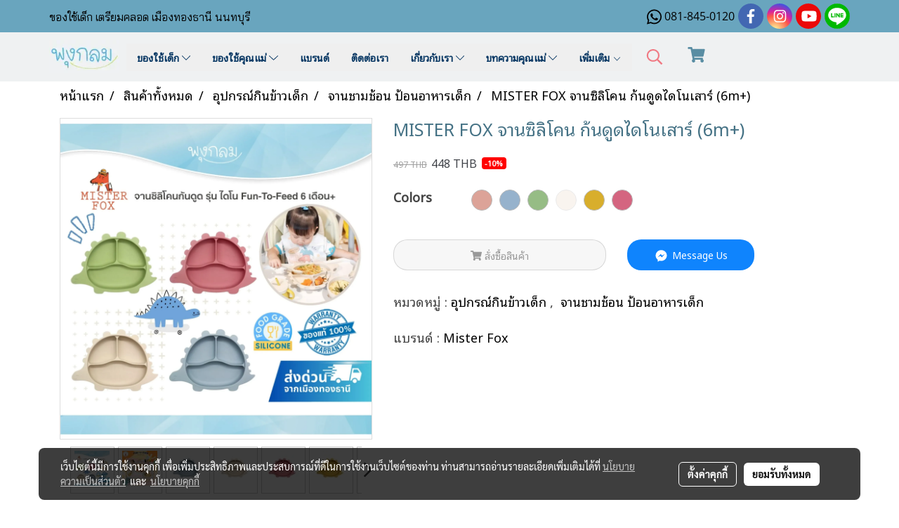

--- FILE ---
content_type: text/html; charset=UTF-8
request_url: https://www.pungklom.com/page/page_product_item/ajaxPageProductItemController.php
body_size: 1
content:
{"8890":{"product_attribute_member_id":"8890","has_stock":1},"8891":{"product_attribute_member_id":"8891","has_stock":1},"8892":{"product_attribute_member_id":"8892","has_stock":1},"8893":{"product_attribute_member_id":"8893","has_stock":0},"8894":{"product_attribute_member_id":"8894","has_stock":1},"8895":{"product_attribute_member_id":"8895","has_stock":1}}

--- FILE ---
content_type: text/html; charset=UTF-8
request_url: https://www.pungklom.com/page/page_product_item/ajaxPageProductItemController.php
body_size: 441
content:
{"userid":12761,"keydirect":"sZb1Q4pYShmTl3RT","productID":"54450","productSkuID":0,"skuID":0,"sku":"","productCode":"","weight":0,"price":"\n                    <div class=\"productOldPrice h5 fs-priceOld2 ff-price\"><s>497 THB<\/s>\n                     &nbsp;<span class=\"ff-price fs-price fc-price\">448 THB <\/span><span class=\"badge align-text-top priceDiscount\">-10%<\/span> <\/div><div class=\"row mb-3 mb-md-3\"><\/div>\n      <div class=\"marginInner d-md-none mb-3 mb-md-0\"><div class=\"dividerFix\"><\/div><\/div>","stock":"","cross":0,"newUrl":"\/product\/54450\/mister-fox-\u0e08\u0e32\u0e19\u0e0b\u0e34\u0e25\u0e34\u0e42\u0e04\u0e19-\u0e01\u0e49\u0e19\u0e14\u0e39\u0e14\u0e44\u0e14\u0e42\u0e19\u0e40\u0e2a\u0e32\u0e23\u0e4c-6m","cart":0,"isHaveWishlist":0,"stringAttribute":"","promotionList":"\n                    <div class=\"productOldPrice h5 fs-priceOld2 ff-price\"><s>497 THB<\/s>\n                     &nbsp;<span class=\"ff-price fs-price fc-price\">448 THB <\/span><span class=\"badge align-text-top priceDiscount\">-10%<\/span> <\/div><div class=\"row mb-3 mb-md-3\"><\/div>\n      <div class=\"marginInner d-md-none mb-3 mb-md-0\"><div class=\"dividerFix\"><\/div><\/div>","flashsale":"","flashsaletimeremain":"null","flashsale_warn":"","productsell":"<p style='border-left: 1px solid #CCCCCC; padding-left: 10px;'>\u0e02\u0e32\u0e22\u0e41\u0e25\u0e49\u0e27 1 \u0e0a\u0e34\u0e49\u0e19<\/p>","configProductSell":"0"}

--- FILE ---
content_type: text/html; charset=UTF-8
request_url: https://www.pungklom.com/page/page_product_item/ajaxPageProductItemController.php
body_size: 375
content:
[{"image_url":"DefaultData\/MISTER_FOX_\u0e08\u0e32\u0e19\u0e0b\u0e34\u0e25\u0e34\u0e42\u0e04\u0e19\u0e01\u0e49\u0e19\u0e14\u0e39\u0e14_\u0e23\u0e38\u0e48\u0e19_\u0e44\u0e14\u0e42\u0e19_Fun_To_Feed_Silicone_food_grade_9.webp","image_title":"MISTER FOX \u0e08\u0e32\u0e19\u0e0b\u0e34\u0e25\u0e34\u0e42\u0e04\u0e19 \u0e01\u0e49\u0e19\u0e14\u0e39\u0e14\u0e44\u0e14\u0e42\u0e19\u0e40\u0e2a\u0e32\u0e23\u0e4c (6m+)","image_alt":"MISTER FOX \u0e08\u0e32\u0e19\u0e0b\u0e34\u0e25\u0e34\u0e42\u0e04\u0e19 \u0e01\u0e49\u0e19\u0e14\u0e39\u0e14\u0e44\u0e14\u0e42\u0e19\u0e40\u0e2a\u0e32\u0e23\u0e4c (6m+)","product_type_id":"2","image_url_thmb":"https:\/\/image.makewebcdn.com\/makeweb\/r_60x60\/gLkgQG1uI\/DefaultData\/MISTER_FOX_\u0e08\u0e32\u0e19\u0e0b\u0e34\u0e25\u0e34\u0e42\u0e04\u0e19\u0e01\u0e49\u0e19\u0e14\u0e39\u0e14_\u0e23\u0e38\u0e48\u0e19_\u0e44\u0e14\u0e42\u0e19_Fun_To_Feed_Silicone_food_grade_9.webp?v=202405291424","image_url_full":"https:\/\/image.makewebcdn.com\/makeweb\/m_1920x0\/gLkgQG1uI\/DefaultData\/MISTER_FOX_\u0e08\u0e32\u0e19\u0e0b\u0e34\u0e25\u0e34\u0e42\u0e04\u0e19\u0e01\u0e49\u0e19\u0e14\u0e39\u0e14_\u0e23\u0e38\u0e48\u0e19_\u0e44\u0e14\u0e42\u0e19_Fun_To_Feed_Silicone_food_grade_9.webp?v=202405291424","product_name":"MISTER FOX \u0e08\u0e32\u0e19\u0e0b\u0e34\u0e25\u0e34\u0e42\u0e04\u0e19 \u0e01\u0e49\u0e19\u0e14\u0e39\u0e14\u0e44\u0e14\u0e42\u0e19\u0e40\u0e2a\u0e32\u0e23\u0e4c (6m+)"},{"image_url":"DefaultData\/99_1.jpg","image_title":"MISTER FOX \u0e08\u0e32\u0e19\u0e0b\u0e34\u0e25\u0e34\u0e42\u0e04\u0e19 \u0e01\u0e49\u0e19\u0e14\u0e39\u0e14\u0e44\u0e14\u0e42\u0e19\u0e40\u0e2a\u0e32\u0e23\u0e4c (6m+)","image_alt":"MISTER FOX \u0e08\u0e32\u0e19\u0e0b\u0e34\u0e25\u0e34\u0e42\u0e04\u0e19 \u0e01\u0e49\u0e19\u0e14\u0e39\u0e14\u0e44\u0e14\u0e42\u0e19\u0e40\u0e2a\u0e32\u0e23\u0e4c (6m+)","product_type_id":"2","image_url_thmb":"https:\/\/image.makewebcdn.com\/makeweb\/r_60x60\/gLkgQG1uI\/DefaultData\/99_1.jpg?v=202405291424","image_url_full":"https:\/\/image.makewebcdn.com\/makeweb\/m_1920x0\/gLkgQG1uI\/DefaultData\/99_1.jpg?v=202405291424","product_name":"MISTER FOX \u0e08\u0e32\u0e19\u0e0b\u0e34\u0e25\u0e34\u0e42\u0e04\u0e19 \u0e01\u0e49\u0e19\u0e14\u0e39\u0e14\u0e44\u0e14\u0e42\u0e19\u0e40\u0e2a\u0e32\u0e23\u0e4c (6m+)"},{"image_url":"DefaultData\/LINE_ALBUM_2023_0_6_7_\u0e52\u0e53\u0e50\u0e56\u0e50\u0e57_3.jpg","image_title":"MISTER FOX \u0e08\u0e32\u0e19\u0e0b\u0e34\u0e25\u0e34\u0e42\u0e04\u0e19 \u0e01\u0e49\u0e19\u0e14\u0e39\u0e14\u0e44\u0e14\u0e42\u0e19\u0e40\u0e2a\u0e32\u0e23\u0e4c (6m+)","image_alt":"MISTER FOX \u0e08\u0e32\u0e19\u0e0b\u0e34\u0e25\u0e34\u0e42\u0e04\u0e19 \u0e01\u0e49\u0e19\u0e14\u0e39\u0e14\u0e44\u0e14\u0e42\u0e19\u0e40\u0e2a\u0e32\u0e23\u0e4c (6m+)","product_type_id":"2","image_url_thmb":"https:\/\/image.makewebcdn.com\/makeweb\/r_60x60\/gLkgQG1uI\/DefaultData\/LINE_ALBUM_2023_0_6_7_\u0e52\u0e53\u0e50\u0e56\u0e50\u0e57_3.jpg?v=202405291424","image_url_full":"https:\/\/image.makewebcdn.com\/makeweb\/m_1920x0\/gLkgQG1uI\/DefaultData\/LINE_ALBUM_2023_0_6_7_\u0e52\u0e53\u0e50\u0e56\u0e50\u0e57_3.jpg?v=202405291424","product_name":"MISTER FOX \u0e08\u0e32\u0e19\u0e0b\u0e34\u0e25\u0e34\u0e42\u0e04\u0e19 \u0e01\u0e49\u0e19\u0e14\u0e39\u0e14\u0e44\u0e14\u0e42\u0e19\u0e40\u0e2a\u0e32\u0e23\u0e4c (6m+)"},{"image_url":"DefaultData\/LINE_ALBUM_2023_0_6_7_\u0e52\u0e53\u0e50\u0e56\u0e50\u0e57_4.jpg","image_title":"MISTER FOX \u0e08\u0e32\u0e19\u0e0b\u0e34\u0e25\u0e34\u0e42\u0e04\u0e19 \u0e01\u0e49\u0e19\u0e14\u0e39\u0e14\u0e44\u0e14\u0e42\u0e19\u0e40\u0e2a\u0e32\u0e23\u0e4c (6m+)","image_alt":"MISTER FOX \u0e08\u0e32\u0e19\u0e0b\u0e34\u0e25\u0e34\u0e42\u0e04\u0e19 \u0e01\u0e49\u0e19\u0e14\u0e39\u0e14\u0e44\u0e14\u0e42\u0e19\u0e40\u0e2a\u0e32\u0e23\u0e4c (6m+)","product_type_id":"2","image_url_thmb":"https:\/\/image.makewebcdn.com\/makeweb\/r_60x60\/gLkgQG1uI\/DefaultData\/LINE_ALBUM_2023_0_6_7_\u0e52\u0e53\u0e50\u0e56\u0e50\u0e57_4.jpg?v=202405291424","image_url_full":"https:\/\/image.makewebcdn.com\/makeweb\/m_1920x0\/gLkgQG1uI\/DefaultData\/LINE_ALBUM_2023_0_6_7_\u0e52\u0e53\u0e50\u0e56\u0e50\u0e57_4.jpg?v=202405291424","product_name":"MISTER FOX \u0e08\u0e32\u0e19\u0e0b\u0e34\u0e25\u0e34\u0e42\u0e04\u0e19 \u0e01\u0e49\u0e19\u0e14\u0e39\u0e14\u0e44\u0e14\u0e42\u0e19\u0e40\u0e2a\u0e32\u0e23\u0e4c (6m+)"},{"image_url":"DefaultData\/LINE_ALBUM_2023_0_6_7_\u0e52\u0e53\u0e50\u0e56\u0e50\u0e57_5.jpg","image_title":"MISTER FOX \u0e08\u0e32\u0e19\u0e0b\u0e34\u0e25\u0e34\u0e42\u0e04\u0e19 \u0e01\u0e49\u0e19\u0e14\u0e39\u0e14\u0e44\u0e14\u0e42\u0e19\u0e40\u0e2a\u0e32\u0e23\u0e4c (6m+)","image_alt":"MISTER FOX \u0e08\u0e32\u0e19\u0e0b\u0e34\u0e25\u0e34\u0e42\u0e04\u0e19 \u0e01\u0e49\u0e19\u0e14\u0e39\u0e14\u0e44\u0e14\u0e42\u0e19\u0e40\u0e2a\u0e32\u0e23\u0e4c (6m+)","product_type_id":"2","image_url_thmb":"https:\/\/image.makewebcdn.com\/makeweb\/r_60x60\/gLkgQG1uI\/DefaultData\/LINE_ALBUM_2023_0_6_7_\u0e52\u0e53\u0e50\u0e56\u0e50\u0e57_5.jpg?v=202405291424","image_url_full":"https:\/\/image.makewebcdn.com\/makeweb\/m_1920x0\/gLkgQG1uI\/DefaultData\/LINE_ALBUM_2023_0_6_7_\u0e52\u0e53\u0e50\u0e56\u0e50\u0e57_5.jpg?v=202405291424","product_name":"MISTER FOX \u0e08\u0e32\u0e19\u0e0b\u0e34\u0e25\u0e34\u0e42\u0e04\u0e19 \u0e01\u0e49\u0e19\u0e14\u0e39\u0e14\u0e44\u0e14\u0e42\u0e19\u0e40\u0e2a\u0e32\u0e23\u0e4c (6m+)"},{"image_url":"DefaultData\/LINE_ALBUM_2023_0_6_7_\u0e52\u0e53\u0e50\u0e56\u0e50\u0e57_2.jpg","image_title":"MISTER FOX \u0e08\u0e32\u0e19\u0e0b\u0e34\u0e25\u0e34\u0e42\u0e04\u0e19 \u0e01\u0e49\u0e19\u0e14\u0e39\u0e14\u0e44\u0e14\u0e42\u0e19\u0e40\u0e2a\u0e32\u0e23\u0e4c (6m+)","image_alt":"MISTER FOX \u0e08\u0e32\u0e19\u0e0b\u0e34\u0e25\u0e34\u0e42\u0e04\u0e19 \u0e01\u0e49\u0e19\u0e14\u0e39\u0e14\u0e44\u0e14\u0e42\u0e19\u0e40\u0e2a\u0e32\u0e23\u0e4c (6m+)","product_type_id":"2","image_url_thmb":"https:\/\/image.makewebcdn.com\/makeweb\/r_60x60\/gLkgQG1uI\/DefaultData\/LINE_ALBUM_2023_0_6_7_\u0e52\u0e53\u0e50\u0e56\u0e50\u0e57_2.jpg?v=202405291424","image_url_full":"https:\/\/image.makewebcdn.com\/makeweb\/m_1920x0\/gLkgQG1uI\/DefaultData\/LINE_ALBUM_2023_0_6_7_\u0e52\u0e53\u0e50\u0e56\u0e50\u0e57_2.jpg?v=202405291424","product_name":"MISTER FOX \u0e08\u0e32\u0e19\u0e0b\u0e34\u0e25\u0e34\u0e42\u0e04\u0e19 \u0e01\u0e49\u0e19\u0e14\u0e39\u0e14\u0e44\u0e14\u0e42\u0e19\u0e40\u0e2a\u0e32\u0e23\u0e4c (6m+)"},{"image_url":"DefaultData\/LINE_ALBUM_2023_0_6_7_\u0e52\u0e53\u0e50\u0e56\u0e50\u0e57_1.jpg","image_title":"MISTER FOX \u0e08\u0e32\u0e19\u0e0b\u0e34\u0e25\u0e34\u0e42\u0e04\u0e19 \u0e01\u0e49\u0e19\u0e14\u0e39\u0e14\u0e44\u0e14\u0e42\u0e19\u0e40\u0e2a\u0e32\u0e23\u0e4c (6m+)","image_alt":"MISTER FOX \u0e08\u0e32\u0e19\u0e0b\u0e34\u0e25\u0e34\u0e42\u0e04\u0e19 \u0e01\u0e49\u0e19\u0e14\u0e39\u0e14\u0e44\u0e14\u0e42\u0e19\u0e40\u0e2a\u0e32\u0e23\u0e4c (6m+)","product_type_id":"2","image_url_thmb":"https:\/\/image.makewebcdn.com\/makeweb\/r_60x60\/gLkgQG1uI\/DefaultData\/LINE_ALBUM_2023_0_6_7_\u0e52\u0e53\u0e50\u0e56\u0e50\u0e57_1.jpg?v=202405291424","image_url_full":"https:\/\/image.makewebcdn.com\/makeweb\/m_1920x0\/gLkgQG1uI\/DefaultData\/LINE_ALBUM_2023_0_6_7_\u0e52\u0e53\u0e50\u0e56\u0e50\u0e57_1.jpg?v=202405291424","product_name":"MISTER FOX \u0e08\u0e32\u0e19\u0e0b\u0e34\u0e25\u0e34\u0e42\u0e04\u0e19 \u0e01\u0e49\u0e19\u0e14\u0e39\u0e14\u0e44\u0e14\u0e42\u0e19\u0e40\u0e2a\u0e32\u0e23\u0e4c (6m+)"},{"image_url":"DefaultData\/LINE_ALBUM_2023_0_6_7_\u0e52\u0e53\u0e50\u0e56\u0e50\u0e57_0.jpg","image_title":"MISTER FOX \u0e08\u0e32\u0e19\u0e0b\u0e34\u0e25\u0e34\u0e42\u0e04\u0e19 \u0e01\u0e49\u0e19\u0e14\u0e39\u0e14\u0e44\u0e14\u0e42\u0e19\u0e40\u0e2a\u0e32\u0e23\u0e4c (6m+)","image_alt":"MISTER FOX \u0e08\u0e32\u0e19\u0e0b\u0e34\u0e25\u0e34\u0e42\u0e04\u0e19 \u0e01\u0e49\u0e19\u0e14\u0e39\u0e14\u0e44\u0e14\u0e42\u0e19\u0e40\u0e2a\u0e32\u0e23\u0e4c (6m+)","product_type_id":"2","image_url_thmb":"https:\/\/image.makewebcdn.com\/makeweb\/r_60x60\/gLkgQG1uI\/DefaultData\/LINE_ALBUM_2023_0_6_7_\u0e52\u0e53\u0e50\u0e56\u0e50\u0e57_0.jpg?v=202405291424","image_url_full":"https:\/\/image.makewebcdn.com\/makeweb\/m_1920x0\/gLkgQG1uI\/DefaultData\/LINE_ALBUM_2023_0_6_7_\u0e52\u0e53\u0e50\u0e56\u0e50\u0e57_0.jpg?v=202405291424","product_name":"MISTER FOX \u0e08\u0e32\u0e19\u0e0b\u0e34\u0e25\u0e34\u0e42\u0e04\u0e19 \u0e01\u0e49\u0e19\u0e14\u0e39\u0e14\u0e44\u0e14\u0e42\u0e19\u0e40\u0e2a\u0e32\u0e23\u0e4c (6m+)"}]

--- FILE ---
content_type: text/html; charset=UTF-8
request_url: https://www.pungklom.com/page/page_product_item/ajaxPageProductItemController.php
body_size: 441
content:
{"userid":12761,"keydirect":"sZb1Q4pYShmTl3RT","productID":"54450","productSkuID":0,"skuID":0,"sku":"","productCode":"","weight":0,"price":"\n                    <div class=\"productOldPrice h5 fs-priceOld2 ff-price\"><s>497 THB<\/s>\n                     &nbsp;<span class=\"ff-price fs-price fc-price\">448 THB <\/span><span class=\"badge align-text-top priceDiscount\">-10%<\/span> <\/div><div class=\"row mb-3 mb-md-3\"><\/div>\n      <div class=\"marginInner d-md-none mb-3 mb-md-0\"><div class=\"dividerFix\"><\/div><\/div>","stock":"","cross":0,"newUrl":"\/product\/54450\/mister-fox-\u0e08\u0e32\u0e19\u0e0b\u0e34\u0e25\u0e34\u0e42\u0e04\u0e19-\u0e01\u0e49\u0e19\u0e14\u0e39\u0e14\u0e44\u0e14\u0e42\u0e19\u0e40\u0e2a\u0e32\u0e23\u0e4c-6m","cart":0,"isHaveWishlist":0,"stringAttribute":"","promotionList":"\n                    <div class=\"productOldPrice h5 fs-priceOld2 ff-price\"><s>497 THB<\/s>\n                     &nbsp;<span class=\"ff-price fs-price fc-price\">448 THB <\/span><span class=\"badge align-text-top priceDiscount\">-10%<\/span> <\/div><div class=\"row mb-3 mb-md-3\"><\/div>\n      <div class=\"marginInner d-md-none mb-3 mb-md-0\"><div class=\"dividerFix\"><\/div><\/div>","flashsale":"","flashsaletimeremain":"null","flashsale_warn":"","productsell":"<p style='border-left: 1px solid #CCCCCC; padding-left: 10px;'>\u0e02\u0e32\u0e22\u0e41\u0e25\u0e49\u0e27 1 \u0e0a\u0e34\u0e49\u0e19<\/p>","configProductSell":"0"}

--- FILE ---
content_type: text/html; charset=UTF-8
request_url: https://www.pungklom.com/page/page_product_item/ajaxPageProductItemController.php
body_size: 375
content:
[{"image_url":"DefaultData\/MISTER_FOX_\u0e08\u0e32\u0e19\u0e0b\u0e34\u0e25\u0e34\u0e42\u0e04\u0e19\u0e01\u0e49\u0e19\u0e14\u0e39\u0e14_\u0e23\u0e38\u0e48\u0e19_\u0e44\u0e14\u0e42\u0e19_Fun_To_Feed_Silicone_food_grade_9.webp","image_title":"MISTER FOX \u0e08\u0e32\u0e19\u0e0b\u0e34\u0e25\u0e34\u0e42\u0e04\u0e19 \u0e01\u0e49\u0e19\u0e14\u0e39\u0e14\u0e44\u0e14\u0e42\u0e19\u0e40\u0e2a\u0e32\u0e23\u0e4c (6m+)","image_alt":"MISTER FOX \u0e08\u0e32\u0e19\u0e0b\u0e34\u0e25\u0e34\u0e42\u0e04\u0e19 \u0e01\u0e49\u0e19\u0e14\u0e39\u0e14\u0e44\u0e14\u0e42\u0e19\u0e40\u0e2a\u0e32\u0e23\u0e4c (6m+)","product_type_id":"2","image_url_thmb":"https:\/\/image.makewebcdn.com\/makeweb\/r_60x60\/gLkgQG1uI\/DefaultData\/MISTER_FOX_\u0e08\u0e32\u0e19\u0e0b\u0e34\u0e25\u0e34\u0e42\u0e04\u0e19\u0e01\u0e49\u0e19\u0e14\u0e39\u0e14_\u0e23\u0e38\u0e48\u0e19_\u0e44\u0e14\u0e42\u0e19_Fun_To_Feed_Silicone_food_grade_9.webp?v=202405291424","image_url_full":"https:\/\/image.makewebcdn.com\/makeweb\/m_1920x0\/gLkgQG1uI\/DefaultData\/MISTER_FOX_\u0e08\u0e32\u0e19\u0e0b\u0e34\u0e25\u0e34\u0e42\u0e04\u0e19\u0e01\u0e49\u0e19\u0e14\u0e39\u0e14_\u0e23\u0e38\u0e48\u0e19_\u0e44\u0e14\u0e42\u0e19_Fun_To_Feed_Silicone_food_grade_9.webp?v=202405291424","product_name":"MISTER FOX \u0e08\u0e32\u0e19\u0e0b\u0e34\u0e25\u0e34\u0e42\u0e04\u0e19 \u0e01\u0e49\u0e19\u0e14\u0e39\u0e14\u0e44\u0e14\u0e42\u0e19\u0e40\u0e2a\u0e32\u0e23\u0e4c (6m+)"},{"image_url":"DefaultData\/99_1.jpg","image_title":"MISTER FOX \u0e08\u0e32\u0e19\u0e0b\u0e34\u0e25\u0e34\u0e42\u0e04\u0e19 \u0e01\u0e49\u0e19\u0e14\u0e39\u0e14\u0e44\u0e14\u0e42\u0e19\u0e40\u0e2a\u0e32\u0e23\u0e4c (6m+)","image_alt":"MISTER FOX \u0e08\u0e32\u0e19\u0e0b\u0e34\u0e25\u0e34\u0e42\u0e04\u0e19 \u0e01\u0e49\u0e19\u0e14\u0e39\u0e14\u0e44\u0e14\u0e42\u0e19\u0e40\u0e2a\u0e32\u0e23\u0e4c (6m+)","product_type_id":"2","image_url_thmb":"https:\/\/image.makewebcdn.com\/makeweb\/r_60x60\/gLkgQG1uI\/DefaultData\/99_1.jpg?v=202405291424","image_url_full":"https:\/\/image.makewebcdn.com\/makeweb\/m_1920x0\/gLkgQG1uI\/DefaultData\/99_1.jpg?v=202405291424","product_name":"MISTER FOX \u0e08\u0e32\u0e19\u0e0b\u0e34\u0e25\u0e34\u0e42\u0e04\u0e19 \u0e01\u0e49\u0e19\u0e14\u0e39\u0e14\u0e44\u0e14\u0e42\u0e19\u0e40\u0e2a\u0e32\u0e23\u0e4c (6m+)"},{"image_url":"DefaultData\/LINE_ALBUM_2023_0_6_7_\u0e52\u0e53\u0e50\u0e56\u0e50\u0e57_3.jpg","image_title":"MISTER FOX \u0e08\u0e32\u0e19\u0e0b\u0e34\u0e25\u0e34\u0e42\u0e04\u0e19 \u0e01\u0e49\u0e19\u0e14\u0e39\u0e14\u0e44\u0e14\u0e42\u0e19\u0e40\u0e2a\u0e32\u0e23\u0e4c (6m+)","image_alt":"MISTER FOX \u0e08\u0e32\u0e19\u0e0b\u0e34\u0e25\u0e34\u0e42\u0e04\u0e19 \u0e01\u0e49\u0e19\u0e14\u0e39\u0e14\u0e44\u0e14\u0e42\u0e19\u0e40\u0e2a\u0e32\u0e23\u0e4c (6m+)","product_type_id":"2","image_url_thmb":"https:\/\/image.makewebcdn.com\/makeweb\/r_60x60\/gLkgQG1uI\/DefaultData\/LINE_ALBUM_2023_0_6_7_\u0e52\u0e53\u0e50\u0e56\u0e50\u0e57_3.jpg?v=202405291424","image_url_full":"https:\/\/image.makewebcdn.com\/makeweb\/m_1920x0\/gLkgQG1uI\/DefaultData\/LINE_ALBUM_2023_0_6_7_\u0e52\u0e53\u0e50\u0e56\u0e50\u0e57_3.jpg?v=202405291424","product_name":"MISTER FOX \u0e08\u0e32\u0e19\u0e0b\u0e34\u0e25\u0e34\u0e42\u0e04\u0e19 \u0e01\u0e49\u0e19\u0e14\u0e39\u0e14\u0e44\u0e14\u0e42\u0e19\u0e40\u0e2a\u0e32\u0e23\u0e4c (6m+)"},{"image_url":"DefaultData\/LINE_ALBUM_2023_0_6_7_\u0e52\u0e53\u0e50\u0e56\u0e50\u0e57_4.jpg","image_title":"MISTER FOX \u0e08\u0e32\u0e19\u0e0b\u0e34\u0e25\u0e34\u0e42\u0e04\u0e19 \u0e01\u0e49\u0e19\u0e14\u0e39\u0e14\u0e44\u0e14\u0e42\u0e19\u0e40\u0e2a\u0e32\u0e23\u0e4c (6m+)","image_alt":"MISTER FOX \u0e08\u0e32\u0e19\u0e0b\u0e34\u0e25\u0e34\u0e42\u0e04\u0e19 \u0e01\u0e49\u0e19\u0e14\u0e39\u0e14\u0e44\u0e14\u0e42\u0e19\u0e40\u0e2a\u0e32\u0e23\u0e4c (6m+)","product_type_id":"2","image_url_thmb":"https:\/\/image.makewebcdn.com\/makeweb\/r_60x60\/gLkgQG1uI\/DefaultData\/LINE_ALBUM_2023_0_6_7_\u0e52\u0e53\u0e50\u0e56\u0e50\u0e57_4.jpg?v=202405291424","image_url_full":"https:\/\/image.makewebcdn.com\/makeweb\/m_1920x0\/gLkgQG1uI\/DefaultData\/LINE_ALBUM_2023_0_6_7_\u0e52\u0e53\u0e50\u0e56\u0e50\u0e57_4.jpg?v=202405291424","product_name":"MISTER FOX \u0e08\u0e32\u0e19\u0e0b\u0e34\u0e25\u0e34\u0e42\u0e04\u0e19 \u0e01\u0e49\u0e19\u0e14\u0e39\u0e14\u0e44\u0e14\u0e42\u0e19\u0e40\u0e2a\u0e32\u0e23\u0e4c (6m+)"},{"image_url":"DefaultData\/LINE_ALBUM_2023_0_6_7_\u0e52\u0e53\u0e50\u0e56\u0e50\u0e57_5.jpg","image_title":"MISTER FOX \u0e08\u0e32\u0e19\u0e0b\u0e34\u0e25\u0e34\u0e42\u0e04\u0e19 \u0e01\u0e49\u0e19\u0e14\u0e39\u0e14\u0e44\u0e14\u0e42\u0e19\u0e40\u0e2a\u0e32\u0e23\u0e4c (6m+)","image_alt":"MISTER FOX \u0e08\u0e32\u0e19\u0e0b\u0e34\u0e25\u0e34\u0e42\u0e04\u0e19 \u0e01\u0e49\u0e19\u0e14\u0e39\u0e14\u0e44\u0e14\u0e42\u0e19\u0e40\u0e2a\u0e32\u0e23\u0e4c (6m+)","product_type_id":"2","image_url_thmb":"https:\/\/image.makewebcdn.com\/makeweb\/r_60x60\/gLkgQG1uI\/DefaultData\/LINE_ALBUM_2023_0_6_7_\u0e52\u0e53\u0e50\u0e56\u0e50\u0e57_5.jpg?v=202405291424","image_url_full":"https:\/\/image.makewebcdn.com\/makeweb\/m_1920x0\/gLkgQG1uI\/DefaultData\/LINE_ALBUM_2023_0_6_7_\u0e52\u0e53\u0e50\u0e56\u0e50\u0e57_5.jpg?v=202405291424","product_name":"MISTER FOX \u0e08\u0e32\u0e19\u0e0b\u0e34\u0e25\u0e34\u0e42\u0e04\u0e19 \u0e01\u0e49\u0e19\u0e14\u0e39\u0e14\u0e44\u0e14\u0e42\u0e19\u0e40\u0e2a\u0e32\u0e23\u0e4c (6m+)"},{"image_url":"DefaultData\/LINE_ALBUM_2023_0_6_7_\u0e52\u0e53\u0e50\u0e56\u0e50\u0e57_2.jpg","image_title":"MISTER FOX \u0e08\u0e32\u0e19\u0e0b\u0e34\u0e25\u0e34\u0e42\u0e04\u0e19 \u0e01\u0e49\u0e19\u0e14\u0e39\u0e14\u0e44\u0e14\u0e42\u0e19\u0e40\u0e2a\u0e32\u0e23\u0e4c (6m+)","image_alt":"MISTER FOX \u0e08\u0e32\u0e19\u0e0b\u0e34\u0e25\u0e34\u0e42\u0e04\u0e19 \u0e01\u0e49\u0e19\u0e14\u0e39\u0e14\u0e44\u0e14\u0e42\u0e19\u0e40\u0e2a\u0e32\u0e23\u0e4c (6m+)","product_type_id":"2","image_url_thmb":"https:\/\/image.makewebcdn.com\/makeweb\/r_60x60\/gLkgQG1uI\/DefaultData\/LINE_ALBUM_2023_0_6_7_\u0e52\u0e53\u0e50\u0e56\u0e50\u0e57_2.jpg?v=202405291424","image_url_full":"https:\/\/image.makewebcdn.com\/makeweb\/m_1920x0\/gLkgQG1uI\/DefaultData\/LINE_ALBUM_2023_0_6_7_\u0e52\u0e53\u0e50\u0e56\u0e50\u0e57_2.jpg?v=202405291424","product_name":"MISTER FOX \u0e08\u0e32\u0e19\u0e0b\u0e34\u0e25\u0e34\u0e42\u0e04\u0e19 \u0e01\u0e49\u0e19\u0e14\u0e39\u0e14\u0e44\u0e14\u0e42\u0e19\u0e40\u0e2a\u0e32\u0e23\u0e4c (6m+)"},{"image_url":"DefaultData\/LINE_ALBUM_2023_0_6_7_\u0e52\u0e53\u0e50\u0e56\u0e50\u0e57_1.jpg","image_title":"MISTER FOX \u0e08\u0e32\u0e19\u0e0b\u0e34\u0e25\u0e34\u0e42\u0e04\u0e19 \u0e01\u0e49\u0e19\u0e14\u0e39\u0e14\u0e44\u0e14\u0e42\u0e19\u0e40\u0e2a\u0e32\u0e23\u0e4c (6m+)","image_alt":"MISTER FOX \u0e08\u0e32\u0e19\u0e0b\u0e34\u0e25\u0e34\u0e42\u0e04\u0e19 \u0e01\u0e49\u0e19\u0e14\u0e39\u0e14\u0e44\u0e14\u0e42\u0e19\u0e40\u0e2a\u0e32\u0e23\u0e4c (6m+)","product_type_id":"2","image_url_thmb":"https:\/\/image.makewebcdn.com\/makeweb\/r_60x60\/gLkgQG1uI\/DefaultData\/LINE_ALBUM_2023_0_6_7_\u0e52\u0e53\u0e50\u0e56\u0e50\u0e57_1.jpg?v=202405291424","image_url_full":"https:\/\/image.makewebcdn.com\/makeweb\/m_1920x0\/gLkgQG1uI\/DefaultData\/LINE_ALBUM_2023_0_6_7_\u0e52\u0e53\u0e50\u0e56\u0e50\u0e57_1.jpg?v=202405291424","product_name":"MISTER FOX \u0e08\u0e32\u0e19\u0e0b\u0e34\u0e25\u0e34\u0e42\u0e04\u0e19 \u0e01\u0e49\u0e19\u0e14\u0e39\u0e14\u0e44\u0e14\u0e42\u0e19\u0e40\u0e2a\u0e32\u0e23\u0e4c (6m+)"},{"image_url":"DefaultData\/LINE_ALBUM_2023_0_6_7_\u0e52\u0e53\u0e50\u0e56\u0e50\u0e57_0.jpg","image_title":"MISTER FOX \u0e08\u0e32\u0e19\u0e0b\u0e34\u0e25\u0e34\u0e42\u0e04\u0e19 \u0e01\u0e49\u0e19\u0e14\u0e39\u0e14\u0e44\u0e14\u0e42\u0e19\u0e40\u0e2a\u0e32\u0e23\u0e4c (6m+)","image_alt":"MISTER FOX \u0e08\u0e32\u0e19\u0e0b\u0e34\u0e25\u0e34\u0e42\u0e04\u0e19 \u0e01\u0e49\u0e19\u0e14\u0e39\u0e14\u0e44\u0e14\u0e42\u0e19\u0e40\u0e2a\u0e32\u0e23\u0e4c (6m+)","product_type_id":"2","image_url_thmb":"https:\/\/image.makewebcdn.com\/makeweb\/r_60x60\/gLkgQG1uI\/DefaultData\/LINE_ALBUM_2023_0_6_7_\u0e52\u0e53\u0e50\u0e56\u0e50\u0e57_0.jpg?v=202405291424","image_url_full":"https:\/\/image.makewebcdn.com\/makeweb\/m_1920x0\/gLkgQG1uI\/DefaultData\/LINE_ALBUM_2023_0_6_7_\u0e52\u0e53\u0e50\u0e56\u0e50\u0e57_0.jpg?v=202405291424","product_name":"MISTER FOX \u0e08\u0e32\u0e19\u0e0b\u0e34\u0e25\u0e34\u0e42\u0e04\u0e19 \u0e01\u0e49\u0e19\u0e14\u0e39\u0e14\u0e44\u0e14\u0e42\u0e19\u0e40\u0e2a\u0e32\u0e23\u0e4c (6m+)"}]